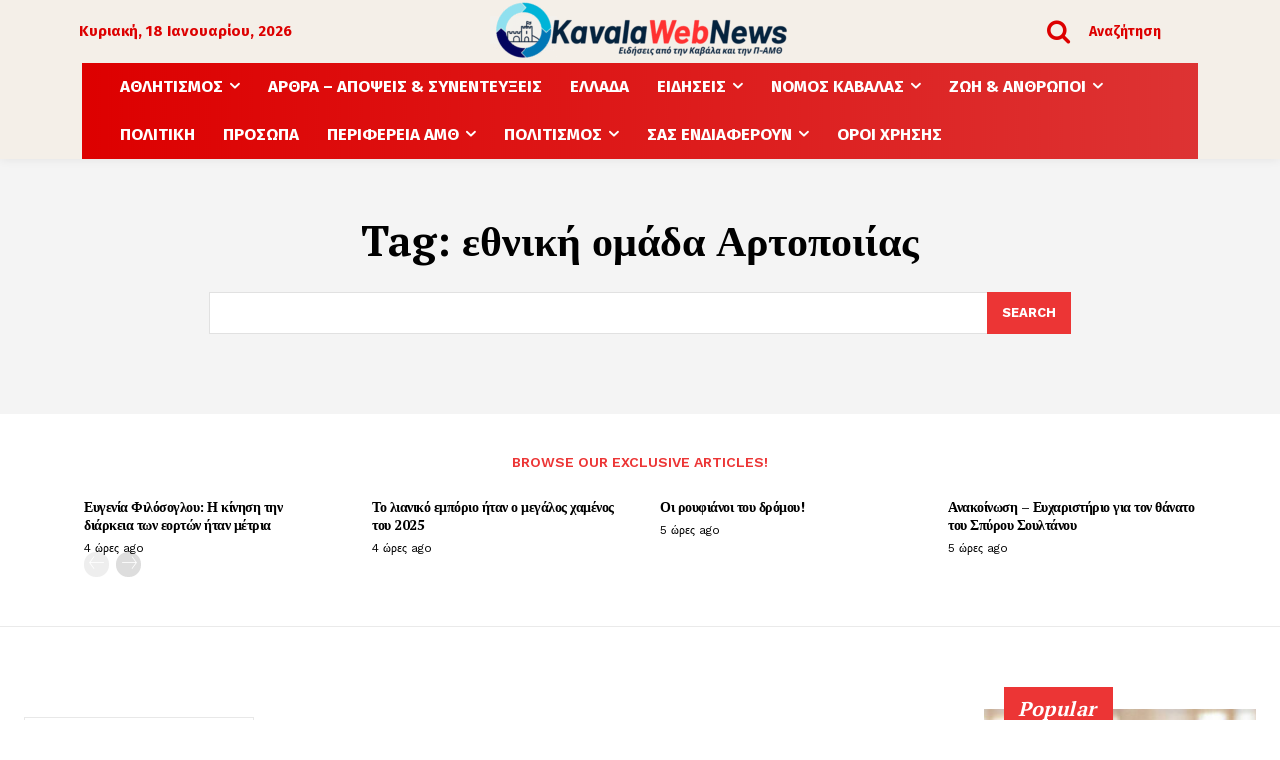

--- FILE ---
content_type: text/html; charset=utf-8
request_url: https://www.google.com/recaptcha/api2/aframe
body_size: 264
content:
<!DOCTYPE HTML><html><head><meta http-equiv="content-type" content="text/html; charset=UTF-8"></head><body><script nonce="Cvd-nIthMq05hagEz37tSg">/** Anti-fraud and anti-abuse applications only. See google.com/recaptcha */ try{var clients={'sodar':'https://pagead2.googlesyndication.com/pagead/sodar?'};window.addEventListener("message",function(a){try{if(a.source===window.parent){var b=JSON.parse(a.data);var c=clients[b['id']];if(c){var d=document.createElement('img');d.src=c+b['params']+'&rc='+(localStorage.getItem("rc::a")?sessionStorage.getItem("rc::b"):"");window.document.body.appendChild(d);sessionStorage.setItem("rc::e",parseInt(sessionStorage.getItem("rc::e")||0)+1);localStorage.setItem("rc::h",'1768743374713');}}}catch(b){}});window.parent.postMessage("_grecaptcha_ready", "*");}catch(b){}</script></body></html>